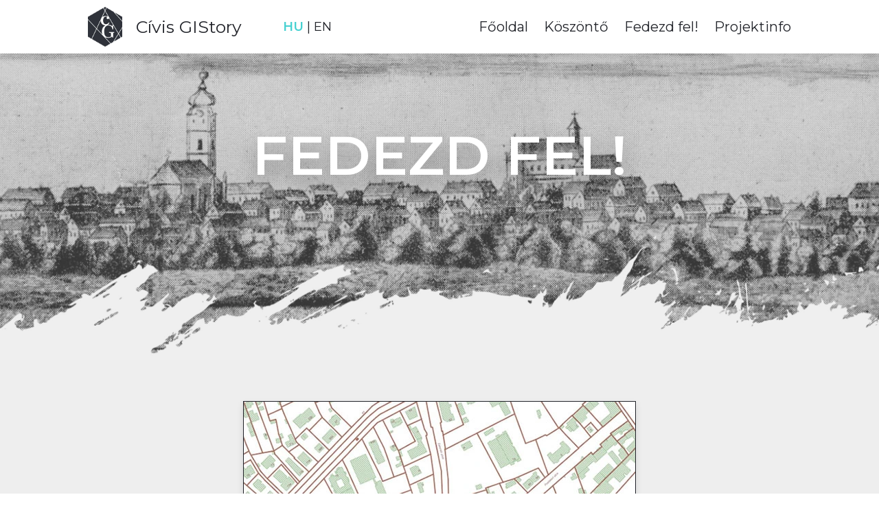

--- FILE ---
content_type: text/html
request_url: https://civisgistory.hu/Starter_website/gistory.html
body_size: 2462
content:
<!DOCTYPE html>
<html lang="en">

<head>
  <meta charset="UTF-8" />
  <meta http-equiv="X-UA-Compatible" content="IE=edge" />
  <meta name="viewport" content="width=device-width, initial-scale=1.0" />
  <meta name="description" content="A platform egy vagy több digitális alaptérképéhez kapcsolódó
  adatbázisok, tematikus információk, szándékaink szerint, folyamatosan
  bővülővé/tágulóvá teszik a Cívis GIStory univerzumát, lehetővé téve
  Debrecen egyre jobb megismerését térben és időben.">

  <title>Rendszerváltozatok | Cívis GIStory</title>

  <link rel="apple-touch-icon" sizes="180x180" href="favicon_io/apple-touch-icon.png">
  <link rel="icon" type="image/png" sizes="32x32" href="favicon_io/favicon-32x32.png">
  <link rel="icon" type="image/png" sizes="16x16" href="favicon_io/favicon-16x16.png">
  <link rel="manifest" href="favicon_io/site.webmanifest">
  <link rel="alternate" hreflang="en" href="https://civisgistory.hu/Starter_website/EN/gistory.html">
  <!-- swiper css link  -->
  <!-- <link rel="stylesheet" href="https://unpkg.com/swiper@7/swiper-bundle.min.css" /> -->

  <!-- font awesome cdn link  -->
  <link rel="stylesheet" href="https://cdnjs.cloudflare.com/ajax/libs/font-awesome/6.4.0/css/all.min.css"
    integrity="sha512-iecdLmaskl7CVkqkXNQ/ZH/XLlvWZOJyj7Yy7tcenmpD1ypASozpmT/E0iPtmFIB46ZmdtAc9eNBvH0H/ZpiBw=="
    crossorigin="anonymous" referrerpolicy="no-referrer" />

  <!-- custom css file link  -->
  <link rel="stylesheet" href="css/style.css" />
  <link rel="stylesheet" href="css/hun.css">

</head>

<!-- Google tag (gtag.js) -->

<script async src="https://www.googletagmanager.com/gtag/js?id=G-FJ1RJEHP6E"></script>
<script>
  window.dataLayer = window.dataLayer || [];
  function gtag() { dataLayer.push(arguments); }
  gtag('js', new Date());

  gtag('config', 'G-FJ1RJEHP6E');
</script>

<body>
  <!-- header section starts  -->

  <section class="header">
    <div class="logos">
      <img class="logo_img" src="images/logo-sm.webp" alt="Cívis GIStory logo" />
      <a href="home.html" class="logo">Cívis GIStory </a>
      <div class="lang">
        <a id="hu" class="hun" href="gistory.html">HU</a>
        <span>|</span>
        <a id="en" class="eng" href="EN/gistory.html">EN</a>
      </div>
    </div>

    <nav class="navbar">
      <a href="home.html">Főoldal</a>
      <a href="about.html">Köszöntő</a>
      <a href="gistory.html">Fedezd fel!</a>
      <a href="info.html">Projektinfo</a>
    </nav>

    <div id="menu-btn" class="fas fa-bars"></div>
  </section>

  <!-- header section ends -->

  <div class="heading" style="background: url(images/header-bg-2.webp) no-repeat">
    <h1>Fedezd fel!</h1>
  </div>

  <!-- about section starts  -->

  <!-- home packages section starts  -->

  <section class="home-packages" id="package">
    <div class="box-container">
      <div class="box">
        <div class="image">
          <img src="images/img-1.webp" alt="Időkút, Cívis GIStory" />
        </div>
        <div class="content">
          <h2>Időkút</h2>
          <p> Ismerd meg Debrecen téridő rétegeit! </p>
          <a href="https://civisgistory.hu/?gistory=idokut&language=hungarian" class="btn">Indítás</a>
        </div>
      </div>

      <div class="box">
        <div class="image">
          <img src="images/img-3.webp" alt="Időlépcső, Cívis GIStory" />
        </div>
        <div class="content">
          <h2>Időlépcső</h2>
          <p>Választott időrétegek összehasonlítása.</p>
          <a href="https://civisgistory.hu/?gistory=idolepcso&language=hungarian" class="btn">Indítás</a>
        </div>
      </div>

      <div class="box">
        <div class="image">
          <img src="images/img-6.jpg" alt="Vendéglátó Debrecen" />
        </div>
        <div class="content">
          <h2>Vendéglátó Debrecen</h2>
          <p>Tekintsen meg a két évszázadnyit a <br>
            debreceni vendéglátás hosszú múltjából.</p>
          <a href="https://civisgistory.hu/vendeglato_debrecen_starter_website/home.html" class="btn">Indítás</a>
        </div>
      </div>

      <div class="box">

        <div class="image ">
          <img src="images/img-8.jpg" alt="Tematikus séták, Cívis GIStory" />
        </div>
        <!-- <div class="image phone">
          <img src="images/img-2-sm.webp" alt="Tematikus séták" />
        </div> -->

        <div class="content">
          <h2>Jeles épületek, helyek</h2>
          <p>Tematikus séták</p>
          <a href="https://civisgistory.hu/?gistory=jeleshely&language=hungarian" class="btn">Indítás</a>
        </div>
      </div>
      <div class="box">

        <div class="image ">
          <img src="images/img-7.jpg" alt="Tematikus séták, Cívis GIStory" />
        </div>
        <!-- <div class="image phone">
          <img src="images/img-2-sm.webp" alt="Tematikus séták" />
        </div> -->

        <div class="content">
          <h2>Az irodalom városa</h2>
          <p>Írók, költők Debrecenben.</p>
          <a href="https://civisgistory.hu/?gistory=irodalomvarosa&language=hungarian" class="btn">Indítás</a>
        </div>
      </div>




            <div class="box">
        <div class="image">
          <img src="images/img-5.webp" alt="Tematikus adatbázis 1870, Cívis GIStory" />
        </div>
        <div class="content">
          <h2>Tematikus adatbázis 1870</h2>
          <p>Társadalom- és tértörténeti adatbázis.</p>
          <a href="https://civisgistory.hu/1870_starter_website/home.html" class="btn">Tovább</a>
        </div>
      </div>

    </div>
  </section>

  <!-- home packages section ends  -->

  <!-- footer section starts  -->

  <section class="footer">
    <div class="box-container">
      <div class="box">
        <h3>oldaltérkép</h3>
        <a href="home.html"> <i class="fas fa-angle-right"></i> főoldal</a>
        <a href="about.html"> <i class="fas fa-angle-right"></i> köszöntő</a>
        <a href="gistory.html">
          <i class="fas fa-angle-right"></i> fedezd fel!</a>
        <a href="info.html">
          <i class="fas fa-angle-right"></i> projektinfo</a>
      </div>

      <div class="box">
        <h3>elérhetőségek</h3>
        <a href="tel:+3652517707"> <i class="fas fa-phone"></i>+36 52 517 707</a>
        <a href="mailto: szabo.zsuzsa@ph.debrecen.hu"> <i class="fas fa-envelope"></i>szabo.zsuzsa@ph.debrecen.hu </a>
        <a href="http://orvaros.hu/"><i class="fas fa-home"></i>orvaros.hu</a>
        <!-- <a href="#"> <i class="fas fa-map"></i></a> -->
      </div>

      <div class="box">
        <h3>megosztás</h3>

        <!-- AddToAny BEGIN -->

        <div class="a2a_kit a2a_kit_size_32 a2a_default_style"
          data-a2a-url="https://gis.erda.hu/erda/html/projects/Starter_website/gistory.html"
          data-a2a-title="Cívis GIStory">
          <a class="a2a_button_facebook"> <i class="fab fa-facebook-f a2a_button_facebook"></i> facebook </a>
          <a class="a2a_button_twitter"> <i class="fab fa-twitter a2a_button_twitter"></i> twitter </a>
          <a class="a2a_button_linkedin"> <i class="fab fa-linkedin a2a_button_linkedin"></i> linkedin </a>
        </div>

        <script>
          var a2a_config = a2a_config || {};
          a2a_config.locale = "hu";
          a2a_config.num_services = 3;
        </script>
        <script async src="https://static.addtoany.com/menu/page.js"></script>

        <!-- AddToAny END -->

      </div>
    </div>

    <div class="credit">
      Created by <span> <a href="http://website.erda.hu"> Erda Kft. </a></span> | Minden jog fenntartva! Minden jog
      fenntartva!
    </div>
  </section>
  <!-- footer section ends -->

  <!-- swiper js link  -->
  <!-- <script src="https://unpkg.com/swiper@7/swiper-bundle.min.js"></script> -->

  <!-- custom js file link  -->
  <script src="js/script.js"></script>
</body>

</html>

--- FILE ---
content_type: text/css
request_url: https://civisgistory.hu/Starter_website/css/style.css
body_size: 7769
content:
@import url("https://fonts.googleapis.com/css2?family=Montserrat:wght@100;200;300;400;500;600&family=Playfair+Display:wght@400;500;600;700;800&display=swap");

:root {
  --main-color: #47d1d1;
  --black: #22242a;
  --white: #fff;
  --light-black: #2f323a;
  --light-white: rgba(255, 255, 255, 0.85);
  --dark-bg: rgba(0, 0, 0, 0.7);
  --light-bg: #eee;
  --border: 0.1rem solid var(--black);
  --box-shadow: 0 0.5rem 1rem rgba(0, 0, 0, 0.1);
  --text-shadow: 0 1.5rem 3rem rgba(0, 0, 0, 0.3);
  --primary-font: "Montserrat", sans-serif;
  --headings-font: "Playfair Display", serif;
}

* {
  font-family: var(--primary-font);
  margin: 0;
  padding: 0;
  box-sizing: border-box;
  outline: none;
  border: none;
  text-decoration: none;
  text-transform: none;
}

/* Sharing */

.a2a_default_style {
  display: flex;
  flex-direction: column;
}

html {
  font-size: 62.5%;
  overflow-x: hidden;
  scroll-behavior: smooth;
}

html::-webkit-scrollbar {
  width: 1rem;
}

html::-webkit-scrollbar-track {
  background-color: var(--white);
}

html::-webkit-scrollbar-thumb {
  background-color: var(--main-color);
}

section {
  padding: 6rem 10%;
}

@keyframes fadeIn {
  0% {
    opacity: 0;
    margin-top: 50px;
  }
  75% {
    opacity: 0.5;
    margin-top: 0px;
  }
  100% {
    opacity: 1;
  }
}

.lang {
  font-size: 1.85rem;
  margin-left: 6rem;
  color: var(--black);
}

.lang a {
  color: var(--black);
}

.lang a:hover {
  color: var(--main-color);
}

.heading {
  background-size: cover !important;
  background-position: center !important;
  padding-top: 10rem;
  padding-bottom: 25rem;
  display: flex;
  align-items: center;
  justify-content: center;
}

.heading h1 {
  font-size: 8rem;
  text-transform: uppercase;
  color: var(--white);
  text-shadow: var(--text-shadow);
}

.btn {
  display: inline-block;
  background: var(--black);
  margin-top: 1rem;
  color: var(--white);
  font-size: 1.5rem;
  text-transform: uppercase;
  letter-spacing: 1px;
  padding: 1.25rem 2rem;
  cursor: pointer;
}

.btn:hover {
  background: var(--main-color);
}

.heading-title {
  text-align: center;
  margin-bottom: 3rem;
  font-size: 6rem;
  text-transform: uppercase;
  color: var(--black);
}

.header {
  position: sticky;
  top: 0;
  left: 0;
  right: 0;
  z-index: 1000;
  background-color: var(--white);
  display: flex;
  padding-top: 2rem;
  padding-bottom: 2rem;
  box-shadow: var(--box-shadow);
  align-items: center;
  justify-content: space-between;
}

.header .logos {
  display: flex;
  align-items: center;
  justify-content: space-between;
}
.header .logo {
  font-size: 2.5rem;
  color: var(--black);
}

.header .logo_img {
  width: 70px;
  padding-right: 2rem;
  margin: -1rem 0rem;
}

.header .navbar a {
  font-size: 2rem;
  margin-left: 2rem;
  color: var(--black);
}

.header .navbar a:hover {
  color: var(--main-color);
}

#menu-btn {
  font-size: 2.5rem;
  cursor: pointer;
  color: var(--black);
  display: none;
}

.home {
  padding: 0;
}

.home .slide {
  text-align: center;
  display: flex;
  align-items: center;
  justify-content: center;
  background-size: cover !important;
  background-position: center !important;
  min-height: 60rem;
}

.home .slide .content {
  width: 100%;
  display: none;
  background: rgba(34, 34, 34, 0.2);
  padding: 2.5em;
  animation: fadeInOut 0.75s linear;
}

.home .swiper-slide-active .content {
  display: inline-block;
}

.home .swiper-wrapper {
  position: relative;
  width: 600%;
  margin: 0;
  left: 0;
  animation: 20s slider infinite;
}

/*

@keyframes slider{
     0%{
         left: 0;
     }
     15%{
         left: 0;
     }
     20%{
         left: -100%;
     }
     35%{
         left: -100%;
     }
     40%{
         left: -200%;
     }
     55%{
         left: -200%;
     }
     60%{
         left: -300%;
     }
     75%{
         left: -300%;
     }
     80%{
         left: -400%;
     }
     95%{
         left: -400%;
     }
     100%{
         left: -500%;
     }
}*/

.home .slide .content span {
  display: block;
  font-size: 3rem;
  font-weight: 400;
  color: var(--white);
  padding-bottom: 1rem;
  animation: fadeIn 0.5s linear;
  animation-fill-mode: both;
}

.home .slide .content h3 {
  font-size: 6vw;
  font-family: var(--headings-font);
  font-weight: 600;
  color: var(--white);
  text-transform: none;
  line-height: 1;
  text-shadow: var(--text-shadow);
  padding: 0 0 2rem 0;
  animation: fadeIn 0.5s linear;
  animation-fill-mode: both;
}

.home .slide .content .btn {
  animation: fadeIn 0.5s linear;
  animation-fill-mode: both;
}

.home .swiper-button-next,
.home .swiper-button-prev {
  top: inherit;
  left: inherit;
  bottom: 0;
  right: 0;
  height: 7rem;
  width: 7rem;
  background: var(--white);
  color: var(--black);
}

.home .swiper-button-next:hover,
.home .swiper-button-prev:hover {
  background: var(--main-color);
  color: var(--white);
}

.home .swiper-button-next::after,
.home .swiper-button-prev::after {
  font-size: 2rem;
}

.home .swiper-button-prev {
  right: 7rem;
}

.services .box-container {
  display: grid;
  grid-template-columns: repeat(auto-fit, minmax(16rem, 1fr));
  gap: 1.5rem;
}

.services .box-container .box {
  padding: 3rem 2rem;
  text-align: center;
  background: var(--main-color);
  cursor: pointer;
}

.services .box-container .box:hover {
  background: var(--black);
}

.services .box-container .box img {
  height: 7rem;
}

.services .box-container .box h3 {
  color: var(--white);
  font-size: 1.7rem;
  padding-top: 1rem;
}

.home-about,
.home-info {
  display: flex;
  align-items: center;
  flex-wrap: wrap;
}

.home-about .image,
.home-info .image {
  flex: 1 1 41rem;
}

.home-about .image img,
.home-info .image img {
  width: 100%;
}

.home-about .content,
.home-info .content {
  flex: 1 1 41rem;
  padding: 3rem;
  background: var(--light-bg);
}

.home-about .content h3,
.home-info .content h3 {
  font-size: 3rem;
  color: var(--black);
  font-family: "Playfair Display";
}

.home-about .content p,
.home-info .content p {
  font-size: 1.5rem;
  padding: 1rem 0;
  line-height: 2;
  color: var(--black);
}

.home-packages {
  background: var(--light-bg);
}

.home-packages .box-container {
  /* display: grid;
  grid-template-columns: repeat(auto-fit, minmax(30rem, 1fr));*/
  gap: 4rem; 
  display: flex;
  flex-wrap: wrap;
  justify-content: center;
  justify-items: center;
}

.home-packages .two {
  display: flex;
  align-items: center;
  justify-content: center;
  gap: 2r;
}

.home-packages .box-container .box {
  border: var(--border);
  box-shadow: var(--box-shadow);
  background: var(--white);
}

.home-packages .box-container .box:hover .image img {
  transform: scale(1.1);
}

.home-packages .box-container .box .image {
  height: 25rem;
  overflow: hidden;
}

.home-packages .box-container .box .image img {
  height: 100%;
  width: 100%;
  object-fit: cover;
  transition: 0.2s linear;
}

.home-packages .box-container .box .content {
  padding: 2rem;
  text-align: center;
}

.home-packages .box-container .box .content h2 {
  font-size: 2.5rem;
  font-family: var(--headings-font);
  color: var(--black);
}

.home-packages .box-container .box .content p {
  font-size: 1.5rem;
  color: var(--light-black);
  line-height: 2;
  padding: 1rem 0;
}

.home-packages .load-more {
  text-align: center;
  margin-top: 2rem;
}

.home-offer {
  text-align: center;
}

.home-offer .content {
  max-width: 70rem;
  margin: 0 auto;
}

.home-offer .content h3 {
  font-size: 3.5rem;
  font-family: var(--headings-font);
  text-transform: uppercase;
  color: var(--black);
}

.home-offer .content p {
  font-size: 1.5rem;
  color: var(--light-black);
  line-height: 2;
  padding: 1rem 0;
  text-transform: none;
}

.info {
  background: url(../images/szechenyi_logo.webp) no-repeat;
  background-position: right bottom;
  background-size: 16%;
}

.about,
.info {
  display: flex;
  align-items: center;
  flex-wrap: wrap;
  gap: 3rem;
}

.about .image,
.info .image {
  flex: 1 1 41rem;
}

.phone {
  display: none;
}

.about .image img,
.info .image img {
  width: 100%;
}

.image .szechenyi_logo {
  display: none;
  visibility: hidden;
  width: 0px;
}

.about .content,
.info .content {
  flex: 1 1 41rem;
  text-align: center;
}

.about .content h2,
.info .content h2 {
  font-size: 3.5rem;
  color: var(--black);
  font-family: var(--headings-font);
}

.about .content h3,
.info .content h3 {
  font-size: 2.5rem;
  color: var(--black);
  font-family: var(--headings-font);
  padding-top: 1em;
}

.about .content p {
  font-size: 1.5rem;
  color: var(--light-black);
  line-height: 2;
  padding: 1rem 0;
}

.info .content p {
  font-size: 1.5rem;
  color: var(--light-black);
  line-height: 1;
  padding: 0.5rem 0;
}

.right {
  font-size: .5rem!important;
}

.line {
display: flex;
justify-content: space-between;
gap: 1em;

}

.content-2{
  padding-bottom: 6em;
}

/* .line .name {
  font-weight: 500;
} */

.content-2 {}

.info .content .info_content {
  display: flex;
  align-items: center;
  justify-content: space-around;
  text-align: left;
  padding: 2em 1em;
}

.about .content .icons-container {
  margin-top: 2rem;
  display: flex;
  flex-wrap: wrap;
  gap: 1.5rem;
  align-items: flex-end;
}

.about .content .icons-container .icons {
  background: var(--light-bg);
  padding: 2rem;
  flex: 1 1 16rem;
}

.about .content .icons-container .icons i {
  font-size: 4rem;
  margin-bottom: 2rem;
  color: var(--main-color);
}

.about .content .icons-container .icons span {
  font-size: 1.5rem;
  color: var(--light-black);
  display: block;
}

.reviews {
  background: var(--light-bg);
}

.reviews .slide {
  padding: 2rem;
  border: var(--border);
  background: var(--white);
  text-align: center;
  box-shadow: var(--box-shadow);
  -webkit-user-select: none;
  user-select: none;
 
}

.reviews .slide .stars {
  padding-bottom: 0.5rem;
}

.reviews .slide .stars i {
  font-size: 1.7rem;
  color: var(--main-color);
}

.reviews .slide p {
  font-size: 1.5rem;
  color: var(--light-black);
  line-height: 2;
  padding: 1rem 0;
}

.reviews .slide h3 {
  font-size: 2rem;
  color: var(--black);
}

.reviews .slide span {
  font-size: 1.5rem;
  color: var(--main-color);
  display: block;
}

.reviews .slide img {
  height: 7rem;
  width: 7rem;
  border-radius: 50%;
  margin-top: 1rem;
}

.packages .box-container {
  display: grid;
  grid-template-columns: repeat(auto-fit, minmax(30rem, 1fr));
  gap: 2rem;
}

.packages .box-container .box {
  border: var(--border);
  box-shadow: var(--box-shadow);
  background: var(--white);
  display: none;
}

.packages .box-container .box:nth-child(1),
.packages .box-container .box:nth-child(2),
.packages .box-container .box:nth-child(3),
.packages .box-container .box:nth-child(4),
.packages .box-container .box:nth-child(5),
.packages .box-container .box:nth-child(6) {
  display: inline-block;
}

.packages .box-container .box:hover .image img {
  transform: scale(1.1);
}

.packages .box-container .box .image {
  height: 25rem;
  overflow: hidden;
}

.packages .box-container .box .image img {
  height: 100%;
  width: 100%;
  object-fit: cover;
  transition: 0.2s linear;
}

.packages .box-container .box .content {
  padding: 2rem;
  text-align: center;
}

.packages .box-container .box .content h3 {
  font-size: 2.5rem;
  color: var(--black);
}

.packages .box-container .box .content p {
  font-size: 1.5rem;
  color: var(--light-black);
  line-height: 2;
  padding: 1rem 0;
}

.packages .load-more {
  text-align: center;
  margin-top: 2rem;
}

.booking .book-form {
  padding: 2rem;
  background: var(--light-bg);
}

.booking .book-form .flex {
  display: flex;
  flex-wrap: wrap;
  gap: 2rem;
}

.booking .book-form .flex .inputBox {
  flex: 1 1 41rem;
}

.booking .book-form .flex .inputBox input {
  width: 100%;
  padding: 1.2rem 1.4rem;
  font-size: 1.6rem;
  color: var(--light-black);
  text-transform: none;
  margin-top: 1.5rem;
  border: var(--border);
}

.booking .book-form .flex .inputBox input:focus {
  background: var(--black);
  color: var(--white);
}

.booking .book-form .flex .inputBox input:focus::placeholder {
  color: var(--light-white);
}

.booking .book-form .flex .inputBox span {
  font-size: 1.5rem;
  color: var(--light-black);
}

.booking .book-form .btn {
  margin-top: 2rem;
}

.footer {
  background: url(../images/footer-bg.webp) no-repeat;
  background-size: cover;
  background-position: center;
}

.footer .box-container {
  display: grid;
  grid-template-columns: repeat(auto-fit, minmax(25rem, 1fr));
  gap: 3rem;
}

.footer .box-container .box h3 {
  color: var(--white);
  font-size: 2rem;
  font-weight: 500;
  text-transform: uppercase;
  padding-bottom: 2rem;
}

.footer .box-container .box a {
  color: var(--light-white);
  font-size: 1.5rem;
  padding-bottom: 1.5rem;
  display: block;
}

.footer .box-container .box a i {
  color: var(--main-color);
  padding-right: 0.5rem;
  transition: 0.2s linear;
}

.footer .box-container .box a:hover i {
  padding-right: 2rem;
}

.footer .credit {
  text-align: center;
  padding-top: 3rem;
  margin-top: 3rem;
  border-top: 0.1rem solid var(--light-white);
  font-size: 2rem;
  color: var(--white);
}

.footer .credit span a {
  color: var(--main-color);
}


/* swiper */

/**
 * Swiper 8.4.7
 * Most modern mobile touch slider and framework with hardware accelerated transitions
 * https://swiperjs.com
 *
 * Copyright 2014-2023 Vladimir Kharlampidi
 *
 * Released under the MIT License
 *
 * Released on: January 30, 2023
 */

 @font-face {
  font-family: swiper-icons;
  src: url('data:application/font-woff;charset=utf-8;base64, [base64]//wADZ2x5ZgAAAywAAADMAAAD2MHtryVoZWFkAAABbAAAADAAAAA2E2+eoWhoZWEAAAGcAAAAHwAAACQC9gDzaG10eAAAAigAAAAZAAAArgJkABFsb2NhAAAC0AAAAFoAAABaFQAUGG1heHAAAAG8AAAAHwAAACAAcABAbmFtZQAAA/gAAAE5AAACXvFdBwlwb3N0AAAFNAAAAGIAAACE5s74hXjaY2BkYGAAYpf5Hu/j+W2+MnAzMYDAzaX6QjD6/4//Bxj5GA8AuRwMYGkAPywL13jaY2BkYGA88P8Agx4j+/8fQDYfA1AEBWgDAIB2BOoAeNpjYGRgYNBh4GdgYgABEMnIABJzYNADCQAACWgAsQB42mNgYfzCOIGBlYGB0YcxjYGBwR1Kf2WQZGhhYGBiYGVmgAFGBiQQkOaawtDAoMBQxXjg/wEGPcYDDA4wNUA2CCgwsAAAO4EL6gAAeNpj2M0gyAACqxgGNWBkZ2D4/wMA+xkDdgAAAHjaY2BgYGaAYBkGRgYQiAHyGMF8FgYHIM3DwMHABGQrMOgyWDLEM1T9/w8UBfEMgLzE////P/5//f/V/xv+r4eaAAeMbAxwIUYmIMHEgKYAYjUcsDAwsLKxc3BycfPw8jEQA/[base64]/uznmfPFBNODM2K7MTQ45YEAZqGP81AmGGcF3iPqOop0r1SPTaTbVkfUe4HXj97wYE+yNwWYxwWu4v1ugWHgo3S1XdZEVqWM7ET0cfnLGxWfkgR42o2PvWrDMBSFj/IHLaF0zKjRgdiVMwScNRAoWUoH78Y2icB/yIY09An6AH2Bdu/UB+yxopYshQiEvnvu0dURgDt8QeC8PDw7Fpji3fEA4z/PEJ6YOB5hKh4dj3EvXhxPqH/SKUY3rJ7srZ4FZnh1PMAtPhwP6fl2PMJMPDgeQ4rY8YT6Gzao0eAEA409DuggmTnFnOcSCiEiLMgxCiTI6Cq5DZUd3Qmp10vO0LaLTd2cjN4fOumlc7lUYbSQcZFkutRG7g6JKZKy0RmdLY680CDnEJ+UMkpFFe1RN7nxdVpXrC4aTtnaurOnYercZg2YVmLN/d/gczfEimrE/fs/bOuq29Zmn8tloORaXgZgGa78yO9/cnXm2BpaGvq25Dv9S4E9+5SIc9PqupJKhYFSSl47+Qcr1mYNAAAAeNptw0cKwkAAAMDZJA8Q7OUJvkLsPfZ6zFVERPy8qHh2YER+3i/BP83vIBLLySsoKimrqKqpa2hp6+jq6RsYGhmbmJqZSy0sraxtbO3sHRydnEMU4uR6yx7JJXveP7WrDycAAAAAAAH//wACeNpjYGRgYOABYhkgZgJCZgZNBkYGLQZtIJsFLMYAAAw3ALgAeNolizEKgDAQBCchRbC2sFER0YD6qVQiBCv/H9ezGI6Z5XBAw8CBK/m5iQQVauVbXLnOrMZv2oLdKFa8Pjuru2hJzGabmOSLzNMzvutpB3N42mNgZGBg4GKQYzBhYMxJLMlj4GBgAYow/P/PAJJhLM6sSoWKfWCAAwDAjgbRAAB42mNgYGBkAIIbCZo5IPrmUn0hGA0AO8EFTQAA');
  font-weight: 400;
  font-style: normal
}

:root {
  --swiper-theme-color: #007aff
}

.swiper {
  margin-left: auto;
  margin-right: auto;
  position: relative;
  overflow: hidden;
  list-style: none;
  padding: 0;
  z-index: 1
}

.swiper-vertical>.swiper-wrapper {
  flex-direction: column
}

.swiper-wrapper {
  position: relative;
  width: 100%;
  height: 100%;
  z-index: 1;
  display: flex;
  transition-property: transform;
  box-sizing: content-box
}

.swiper-android .swiper-slide,
.swiper-wrapper {
  transform: translate3d(0px, 0, 0)
}

.swiper-pointer-events {
  touch-action: pan-y
}

.swiper-pointer-events.swiper-vertical {
  touch-action: pan-x
}

.swiper-slide {
  flex-shrink: 0;
  width: 100%;
  height: 100%;
  position: relative;
  transition-property: transform
}

.swiper-slide-invisible-blank {
  visibility: hidden
}

.swiper-autoheight,
.swiper-autoheight .swiper-slide {
  height: auto
}

.swiper-autoheight .swiper-wrapper {
  align-items: flex-start;
  transition-property: transform, height
}

.swiper-backface-hidden .swiper-slide {
  transform: translateZ(0);
  -webkit-backface-visibility: hidden;
  backface-visibility: hidden
}

.swiper-3d,
.swiper-3d.swiper-css-mode .swiper-wrapper {
  perspective: 1200px
}

.swiper-3d .swiper-cube-shadow,
.swiper-3d .swiper-slide,
.swiper-3d .swiper-slide-shadow,
.swiper-3d .swiper-slide-shadow-bottom,
.swiper-3d .swiper-slide-shadow-left,
.swiper-3d .swiper-slide-shadow-right,
.swiper-3d .swiper-slide-shadow-top,
.swiper-3d .swiper-wrapper {
  transform-style: preserve-3d
}

.swiper-3d .swiper-slide-shadow,
.swiper-3d .swiper-slide-shadow-bottom,
.swiper-3d .swiper-slide-shadow-left,
.swiper-3d .swiper-slide-shadow-right,
.swiper-3d .swiper-slide-shadow-top {
  position: absolute;
  left: 0;
  top: 0;
  width: 100%;
  height: 100%;
  pointer-events: none;
  z-index: 10
}

.swiper-3d .swiper-slide-shadow {
  background: rgba(0, 0, 0, .15)
}

.swiper-3d .swiper-slide-shadow-left {
  background-image: linear-gradient(to left, rgba(0, 0, 0, .5), rgba(0, 0, 0, 0))
}

.swiper-3d .swiper-slide-shadow-right {
  background-image: linear-gradient(to right, rgba(0, 0, 0, .5), rgba(0, 0, 0, 0))
}

.swiper-3d .swiper-slide-shadow-top {
  background-image: linear-gradient(to top, rgba(0, 0, 0, .5), rgba(0, 0, 0, 0))
}

.swiper-3d .swiper-slide-shadow-bottom {
  background-image: linear-gradient(to bottom, rgba(0, 0, 0, .5), rgba(0, 0, 0, 0))
}

.swiper-css-mode>.swiper-wrapper {
  overflow: auto;
  scrollbar-width: none;
  -ms-overflow-style: none
}

.swiper-css-mode>.swiper-wrapper::-webkit-scrollbar {
  display: none
}

.swiper-css-mode>.swiper-wrapper>.swiper-slide {
  scroll-snap-align: start start
}

.swiper-horizontal.swiper-css-mode>.swiper-wrapper {
  scroll-snap-type: x mandatory
}

.swiper-vertical.swiper-css-mode>.swiper-wrapper {
  scroll-snap-type: y mandatory
}

.swiper-centered>.swiper-wrapper::before {
  content: '';
  flex-shrink: 0;
  order: 9999
}

.swiper-centered.swiper-horizontal>.swiper-wrapper>.swiper-slide:first-child {
  margin-inline-start: var(--swiper-centered-offset-before)
}

.swiper-centered.swiper-horizontal>.swiper-wrapper::before {
  height: 100%;
  min-height: 1px;
  width: var(--swiper-centered-offset-after)
}

.swiper-centered.swiper-vertical>.swiper-wrapper>.swiper-slide:first-child {
  margin-block-start: var(--swiper-centered-offset-before)
}

.swiper-centered.swiper-vertical>.swiper-wrapper::before {
  width: 100%;
  min-width: 1px;
  height: var(--swiper-centered-offset-after)
}

.swiper-centered>.swiper-wrapper>.swiper-slide {
  scroll-snap-align: center center;
  scroll-snap-stop: always
}

.swiper-virtual .swiper-slide {
  -webkit-backface-visibility: hidden;
  transform: translateZ(0)
}

.swiper-virtual.swiper-css-mode .swiper-wrapper::after {
  content: '';
  position: absolute;
  left: 0;
  top: 0;
  pointer-events: none
}

.swiper-virtual.swiper-css-mode.swiper-horizontal .swiper-wrapper::after {
  height: 1px;
  width: var(--swiper-virtual-size)
}

.swiper-virtual.swiper-css-mode.swiper-vertical .swiper-wrapper::after {
  width: 1px;
  height: var(--swiper-virtual-size)
}

:root {
  --swiper-navigation-size: 44px
}

.swiper-button-next,
.swiper-button-prev {
  position: absolute;
  top: 50%;
  width: calc(var(--swiper-navigation-size)/ 44 * 27);
  height: var(--swiper-navigation-size);
  margin-top: calc(0px - (var(--swiper-navigation-size)/ 2));
  z-index: 10;
  cursor: pointer;
  display: flex;
  align-items: center;
  justify-content: center;
  color: var(--swiper-navigation-color, var(--swiper-theme-color))
}

.swiper-button-next.swiper-button-disabled,
.swiper-button-prev.swiper-button-disabled {
  opacity: .35;
  cursor: auto;
  pointer-events: none
}

.swiper-button-next.swiper-button-hidden,
.swiper-button-prev.swiper-button-hidden {
  opacity: 0;
  cursor: auto;
  pointer-events: none
}

.swiper-navigation-disabled .swiper-button-next,
.swiper-navigation-disabled .swiper-button-prev {
  display: none !important
}

.swiper-button-next:after,
.swiper-button-prev:after {
  font-family: swiper-icons;
  font-size: var(--swiper-navigation-size);
  text-transform: none !important;
  letter-spacing: 0;
  font-variant: initial;
  line-height: 1
}

.swiper-button-prev,
.swiper-rtl .swiper-button-next {
  left: 10px;
  right: auto
}

.swiper-button-prev:after,
.swiper-rtl .swiper-button-next:after {
  content: 'prev'
}

.swiper-button-next,
.swiper-rtl .swiper-button-prev {
  right: 10px;
  left: auto
}

.swiper-button-next:after,
.swiper-rtl .swiper-button-prev:after {
  content: 'next'
}

.swiper-button-lock {
  display: none
}

.swiper-pagination {
  position: absolute;
  text-align: center;
  transition: .3s opacity;
  transform: translate3d(0, 0, 0);
  z-index: 10
}

.swiper-pagination.swiper-pagination-hidden {
  opacity: 0
}

.swiper-pagination-disabled>.swiper-pagination,
.swiper-pagination.swiper-pagination-disabled {
  display: none !important
}

.swiper-horizontal>.swiper-pagination-bullets,
.swiper-pagination-bullets.swiper-pagination-horizontal,
.swiper-pagination-custom,
.swiper-pagination-fraction {
  bottom: 10px;
  left: 0;
  width: 100%
}

.swiper-pagination-bullets-dynamic {
  overflow: hidden;
  font-size: 0
}

.swiper-pagination-bullets-dynamic .swiper-pagination-bullet {
  transform: scale(.33);
  position: relative
}

.swiper-pagination-bullets-dynamic .swiper-pagination-bullet-active {
  transform: scale(1)
}

.swiper-pagination-bullets-dynamic .swiper-pagination-bullet-active-main {
  transform: scale(1)
}

.swiper-pagination-bullets-dynamic .swiper-pagination-bullet-active-prev {
  transform: scale(.66)
}

.swiper-pagination-bullets-dynamic .swiper-pagination-bullet-active-prev-prev {
  transform: scale(.33)
}

.swiper-pagination-bullets-dynamic .swiper-pagination-bullet-active-next {
  transform: scale(.66)
}

.swiper-pagination-bullets-dynamic .swiper-pagination-bullet-active-next-next {
  transform: scale(.33)
}

.swiper-pagination-bullet {
  width: var(--swiper-pagination-bullet-width, var(--swiper-pagination-bullet-size, 8px));
  height: var(--swiper-pagination-bullet-height, var(--swiper-pagination-bullet-size, 8px));
  display: inline-block;
  border-radius: 50%;
  background: var(--swiper-pagination-bullet-inactive-color, #000);
  opacity: var(--swiper-pagination-bullet-inactive-opacity, .2)
}

button.swiper-pagination-bullet {
  border: none;
  margin: 0;
  padding: 0;
  box-shadow: none;
  -webkit-appearance: none;
  appearance: none
}

.swiper-pagination-clickable .swiper-pagination-bullet {
  cursor: pointer
}

.swiper-pagination-bullet:only-child {
  display: none !important
}

.swiper-pagination-bullet-active {
  opacity: var(--swiper-pagination-bullet-opacity, 1);
  background: var(--swiper-pagination-color, var(--swiper-theme-color))
}

.swiper-pagination-vertical.swiper-pagination-bullets,
.swiper-vertical>.swiper-pagination-bullets {
  right: 10px;
  top: 50%;
  transform: translate3d(0px, -50%, 0)
}

.swiper-pagination-vertical.swiper-pagination-bullets .swiper-pagination-bullet,
.swiper-vertical>.swiper-pagination-bullets .swiper-pagination-bullet {
  margin: var(--swiper-pagination-bullet-vertical-gap, 6px) 0;
  display: block
}

.swiper-pagination-vertical.swiper-pagination-bullets.swiper-pagination-bullets-dynamic,
.swiper-vertical>.swiper-pagination-bullets.swiper-pagination-bullets-dynamic {
  top: 50%;
  transform: translateY(-50%);
  width: 8px
}

.swiper-pagination-vertical.swiper-pagination-bullets.swiper-pagination-bullets-dynamic .swiper-pagination-bullet,
.swiper-vertical>.swiper-pagination-bullets.swiper-pagination-bullets-dynamic .swiper-pagination-bullet {
  display: inline-block;
  transition: .2s transform, .2s top
}

.swiper-horizontal>.swiper-pagination-bullets .swiper-pagination-bullet,
.swiper-pagination-horizontal.swiper-pagination-bullets .swiper-pagination-bullet {
  margin: 0 var(--swiper-pagination-bullet-horizontal-gap, 4px)
}

.swiper-horizontal>.swiper-pagination-bullets.swiper-pagination-bullets-dynamic,
.swiper-pagination-horizontal.swiper-pagination-bullets.swiper-pagination-bullets-dynamic {
  left: 50%;
  transform: translateX(-50%);
  white-space: nowrap
}

.swiper-horizontal>.swiper-pagination-bullets.swiper-pagination-bullets-dynamic .swiper-pagination-bullet,
.swiper-pagination-horizontal.swiper-pagination-bullets.swiper-pagination-bullets-dynamic .swiper-pagination-bullet {
  transition: .2s transform, .2s left
}

.swiper-horizontal.swiper-rtl>.swiper-pagination-bullets-dynamic .swiper-pagination-bullet {
  transition: .2s transform, .2s right
}

.swiper-pagination-progressbar {
  background: rgba(0, 0, 0, .25);
  position: absolute
}

.swiper-pagination-progressbar .swiper-pagination-progressbar-fill {
  background: var(--swiper-pagination-color, var(--swiper-theme-color));
  position: absolute;
  left: 0;
  top: 0;
  width: 100%;
  height: 100%;
  transform: scale(0);
  transform-origin: left top
}

.swiper-rtl .swiper-pagination-progressbar .swiper-pagination-progressbar-fill {
  transform-origin: right top
}

.swiper-horizontal>.swiper-pagination-progressbar,
.swiper-pagination-progressbar.swiper-pagination-horizontal,
.swiper-pagination-progressbar.swiper-pagination-vertical.swiper-pagination-progressbar-opposite,
.swiper-vertical>.swiper-pagination-progressbar.swiper-pagination-progressbar-opposite {
  width: 100%;
  height: 4px;
  left: 0;
  top: 0
}

.swiper-horizontal>.swiper-pagination-progressbar.swiper-pagination-progressbar-opposite,
.swiper-pagination-progressbar.swiper-pagination-horizontal.swiper-pagination-progressbar-opposite,
.swiper-pagination-progressbar.swiper-pagination-vertical,
.swiper-vertical>.swiper-pagination-progressbar {
  width: 4px;
  height: 100%;
  left: 0;
  top: 0
}

.swiper-pagination-lock {
  display: none
}

.swiper-scrollbar {
  border-radius: 10px;
  position: relative;
  -ms-touch-action: none;
  touch-action: none;
  background: rgba(0, 0, 0, .1)
}

.swiper-scrollbar-disabled>.swiper-scrollbar,
.swiper-scrollbar.swiper-scrollbar-disabled {
  display: none !important
}

.swiper-horizontal>.swiper-scrollbar,
.swiper-scrollbar.swiper-scrollbar-horizontal {
  position: absolute;
  left: 1%;
  bottom: 3px;
  z-index: 50;
  height: 5px;
  width: 98%
}

.swiper-scrollbar.swiper-scrollbar-vertical,
.swiper-vertical>.swiper-scrollbar {
  position: absolute;
  right: 3px;
  top: 1%;
  z-index: 50;
  width: 5px;
  height: 98%
}

.swiper-scrollbar-drag {
  height: 100%;
  width: 100%;
  position: relative;
  background: rgba(0, 0, 0, .5);
  border-radius: 10px;
  left: 0;
  top: 0
}

.swiper-scrollbar-cursor-drag {
  cursor: move
}

.swiper-scrollbar-lock {
  display: none
}

.swiper-zoom-container {
  width: 100%;
  height: 100%;
  display: flex;
  justify-content: center;
  align-items: center;
  text-align: center
}

.swiper-zoom-container>canvas,
.swiper-zoom-container>img,
.swiper-zoom-container>svg {
  max-width: 100%;
  max-height: 100%;
  object-fit: contain
}

.swiper-slide-zoomed {
  cursor: move
}

.swiper-lazy-preloader {
  width: 42px;
  height: 42px;
  position: absolute;
  left: 50%;
  top: 50%;
  margin-left: -21px;
  margin-top: -21px;
  z-index: 10;
  transform-origin: 50%;
  box-sizing: border-box;
  border: 4px solid var(--swiper-preloader-color, var(--swiper-theme-color));
  border-radius: 50%;
  border-top-color: transparent
}

.swiper-watch-progress .swiper-slide-visible .swiper-lazy-preloader,
.swiper:not(.swiper-watch-progress) .swiper-lazy-preloader {
  animation: swiper-preloader-spin 1s infinite linear
}

.swiper-lazy-preloader-white {
  --swiper-preloader-color: #fff
}

.swiper-lazy-preloader-black {
  --swiper-preloader-color: #000
}

@keyframes swiper-preloader-spin {
  0% {
      transform: rotate(0deg)
  }

  100% {
      transform: rotate(360deg)
  }
}

.swiper .swiper-notification {
  position: absolute;
  left: 0;
  top: 0;
  pointer-events: none;
  opacity: 0;
  z-index: -1000
}

.swiper-free-mode>.swiper-wrapper {
  transition-timing-function: ease-out;
  margin: 0 auto
}

.swiper-grid>.swiper-wrapper {
  flex-wrap: wrap
}

.swiper-grid-column>.swiper-wrapper {
  flex-wrap: wrap;
  flex-direction: column
}

.swiper-fade.swiper-free-mode .swiper-slide {
  transition-timing-function: ease-out
}

.swiper-fade .swiper-slide {
  pointer-events: none;
  transition-property: opacity
}

.swiper-fade .swiper-slide .swiper-slide {
  pointer-events: none
}

.swiper-fade .swiper-slide-active,
.swiper-fade .swiper-slide-active .swiper-slide-active {
  pointer-events: auto
}

.swiper-cube {
  overflow: visible
}

.swiper-cube .swiper-slide {
  pointer-events: none;
  -webkit-backface-visibility: hidden;
  backface-visibility: hidden;
  z-index: 1;
  visibility: hidden;
  transform-origin: 0 0;
  width: 100%;
  height: 100%
}

.swiper-cube .swiper-slide .swiper-slide {
  pointer-events: none
}

.swiper-cube.swiper-rtl .swiper-slide {
  transform-origin: 100% 0
}

.swiper-cube .swiper-slide-active,
.swiper-cube .swiper-slide-active .swiper-slide-active {
  pointer-events: auto
}

.swiper-cube .swiper-slide-active,
.swiper-cube .swiper-slide-next,
.swiper-cube .swiper-slide-next+.swiper-slide,
.swiper-cube .swiper-slide-prev {
  pointer-events: auto;
  visibility: visible
}

.swiper-cube .swiper-slide-shadow-bottom,
.swiper-cube .swiper-slide-shadow-left,
.swiper-cube .swiper-slide-shadow-right,
.swiper-cube .swiper-slide-shadow-top {
  z-index: 0;
  -webkit-backface-visibility: hidden;
  backface-visibility: hidden
}

.swiper-cube .swiper-cube-shadow {
  position: absolute;
  left: 0;
  bottom: 0px;
  width: 100%;
  height: 100%;
  opacity: .6;
  z-index: 0
}

.swiper-cube .swiper-cube-shadow:before {
  content: '';
  background: #000;
  position: absolute;
  left: 0;
  top: 0;
  bottom: 0;
  right: 0;
  filter: blur(50px)
}

.swiper-flip {
  overflow: visible
}

.swiper-flip .swiper-slide {
  pointer-events: none;
  -webkit-backface-visibility: hidden;
  backface-visibility: hidden;
  z-index: 1
}

.swiper-flip .swiper-slide .swiper-slide {
  pointer-events: none
}

.swiper-flip .swiper-slide-active,
.swiper-flip .swiper-slide-active .swiper-slide-active {
  pointer-events: auto
}

.swiper-flip .swiper-slide-shadow-bottom,
.swiper-flip .swiper-slide-shadow-left,
.swiper-flip .swiper-slide-shadow-right,
.swiper-flip .swiper-slide-shadow-top {
  z-index: 0;
  -webkit-backface-visibility: hidden;
  backface-visibility: hidden
}

.swiper-creative .swiper-slide {
  -webkit-backface-visibility: hidden;
  backface-visibility: hidden;
  overflow: hidden;
  transition-property: transform, opacity, height
}

.swiper-cards {
  overflow: visible
}

.swiper-cards .swiper-slide {
  transform-origin: center bottom;
  -webkit-backface-visibility: hidden;
  backface-visibility: hidden;
  overflow: hidden
}

/*========== SCROLL UP ==========

.scrollup{
   position: fixed;
   right: 1rem;
   bottom: -5%;
   background-color: #777;
   color: #fff;
   opacity: .8;
   padding: 0 .3rem;
   border-radius: .4rem;
   z-index:1000;
   transition: .4s;
}

.scrollup:hover {
   background-color: #222;
}

.scrollup__icon {
   font-size: 4.5rem;
   color:rgb(160, 0, 0);
   z-index:1000;
}


.show-scroll{
   bottom: 2rem;
}*/

/* media queries  */

@media (max-width: 1200px) {
  section {
    padding: 3rem 5%;
  }

  .info {
    background-size: 14%;
  }
}

@media (max-width: 991px) {
  html {
    font-size: 55%;
  }

  section {
    padding: 3rem 2rem;
  }

   .info {
    padding-bottom: 6em;
  }

  .home .slide .content h3 {
    font-size: 14vw;
  }

  .home .slide .content span {
    font-size: 3rem;
  }



}

@media (max-width: 768px) {


  .line {
    display: flex;
    flex-direction: column;
    justify-content: space-between;
    gap: 0;
    padding-bottom: 1em;
    
    }

    .info {
      padding-bottom: 0;
    }

  .info .content {
    padding-bottom: 150px;
  }

  .info {
    background-size: 65%;
  }

  .heading h1 {
    font-size: 4rem;
  }

  #menu-btn {
    display: inline-block;
    transition: 0.2s linear;
  }

  #menu-btn.fa-times {
    transform: rotate(180deg);
  }

  .header .navbar {
    position: absolute;
    top: 99%;
    left: 0;
    right: 0;
    background-color: var(--white);
    border-top: var(--border);
    padding: 2rem;
    transition: 0.2s linear;
    clip-path: polygon(0 0, 100% 0, 100% 0, 0 0);
  }

  .header .navbar.active {
    clip-path: polygon(0 0, 100% 0, 100% 100%, 0 100%);
  }

  .header .navbar a {
    display: block;
    margin: 2rem;
    text-align: center;
  }

  .home .slide .content span {
    font-size: 2.5rem;
  }

  .image .szechenyi_logo {
    display: block;
    visibility: visible;
    width: 300px;
  }

  .about .image img,
  .info .image .szechenyi_logo {
    width: 55%;
    float: right;
  }

  .home-about .content p,
  .home-info .content p,
  .home-packages .box-container .box .content p,
  .home-offer .content p,
  .about .content p   {
    font-size: 2rem;
  }

  .info .content p {
    font-size: 12px;
  }

  .info .content .subtitle{
    font-size: 1.75rem;
  }

  .info .content .info_content {

    padding: 2.5em 0em;
}

  .home-about .content h3,
.home-info .content h3,
.home-packages .box-container .box .content h3,
h3  {
  font-size: 3.5rem;
}

.footer .box-container .box a  {
  font-size: 1.75rem;
  padding-bottom: 1.5em;
  
}

.footer .box-container .box a i {
  padding-right: .5em;
}


.footer .box-container .box h3 {
  font-size: 2.5rem;
}

.btn {
  font-size: 1.75rem;
}
}

@media (max-width: 340px) {

  .phone {
    display:block;
  }

  .web {
    display: none;
  }

   html {
    font-size: 50%;
  } 
  .info .content p {
    font-size: 10px;
}
}

  .heading-title {
    font-size: 3.5rem;
  }


  .info .image .szechenyi_logo {
    width: 75%;
    float: right;
  }
  .about .image img {
    width: 100%;
  }



--- FILE ---
content_type: text/css
request_url: https://civisgistory.hu/Starter_website/css/hun.css
body_size: 103
content:
:root {
    --main-color: #47d1d1;
}

.lang .hun {
    color: var(--main-color);
    font-weight: 600;
  }

--- FILE ---
content_type: text/javascript
request_url: https://civisgistory.hu/Starter_website/js/script.js
body_size: 1263
content:
let menu = document.querySelector('#menu-btn');
let navbar = document.querySelector('.header .navbar');

menu.onclick = () =>{
   menu.classList.toggle('fa-times');
   navbar.classList.toggle('active');
};

window.onscroll = () =>{
   menu.classList.remove('fa-times');
   navbar.classList.remove('active');
};

var swiper = new Swiper(".home-slider", {
   loop:true,
   navigation: {
     nextEl: ".swiper-button-next",
     prevEl: ".swiper-button-prev",
   },
});

var swiper = new Swiper(".reviews-slider", {
   grabCursor:true,
   loop:true,
   autoHeight:true,
   spaceBetween: 20,
   breakpoints: {
      0: {
        slidesPerView: 1,
      },
      700: {
        slidesPerView: 2,
      },
      1000: {
        slidesPerView: 3,
      },
   },
});

// let loadMoreBtn = document.querySelector('.packages .load-more .btn');
// let currentItem = 3;

// loadMoreBtn.onclick = () =>{
//    let boxes = [...document.querySelectorAll('.packages .box-container .box')];
//    for (var i = currentItem; i < currentItem + 3; i++){
//       boxes[i].style.display = 'inline-block';
//    };
//    currentItem += 3;
//    if(currentItem >= boxes.length){
//       loadMoreBtn.style.display = 'none';
//    }
// }